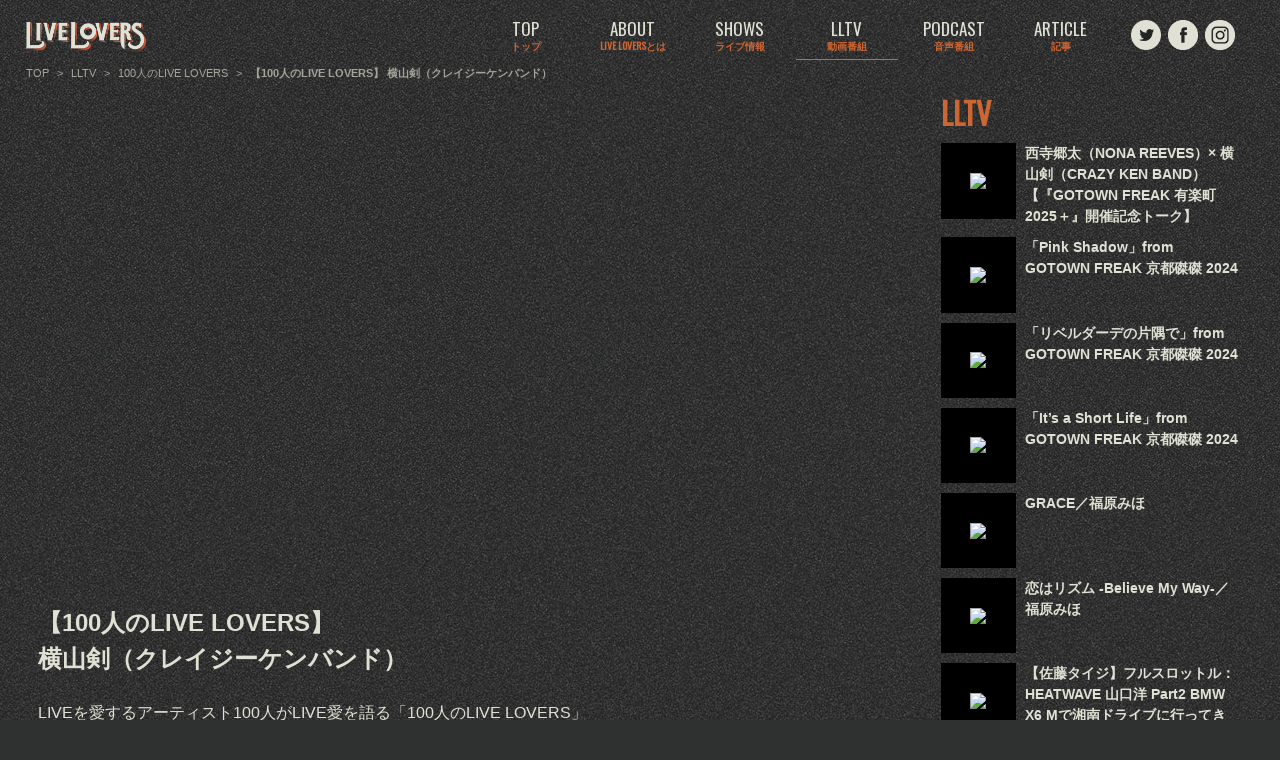

--- FILE ---
content_type: text/html; charset=UTF-8
request_url: https://livelovers.jp/list/lltv/47/
body_size: 6047
content:
<!DOCTYPE html>
<html lang="ja" >

<head>
<!-- Global site tag (gtag.js) - Google Analytics -->
<script async src="https://www.googletagmanager.com/gtag/js?id=UA-79850638-18"></script>
<script>
  window.dataLayer = window.dataLayer || [];
  function gtag(){dataLayer.push(arguments);}
  gtag('js', new Date());

  gtag('config', 'UA-79850638-18');
</script>



<meta charset="utf-8">

<link rel="canonical" href="https://livelovers.jp/list/lltv/47/">

<meta name="viewport" content="width=device-width,initial-scale=1.0">
<meta http-equiv="X-UA-Compatible" content="IE=edge">

<meta name="description" content="LIVEを愛するアーティスト100人がLIVE愛を語る「100人のLIVE LOVERS」 横山剣（クレイジーケンバンド）が私のベストライブ、ライブ愛を語る">

<title>【100人のLIVE LOVERS】 横山剣（クレイジーケンバンド） | LIVE LOVERS &#8211; 音楽を愛する人々を繋ぐライブ・ラバーズ</title>

<!-- Facebook OGP -->
<meta property="og:url" content="https://livelovers.jp/list/lltv/47/">
<meta property="og:title" content="【100人のLIVE LOVERS】 横山剣（クレイジーケンバンド）｜LIVE LOVERS &#8211; 音楽を愛する人々を繋ぐライブ・ラバーズ">

<meta property="og:image" content="https://livelovers.jp/wp/wp-content/themes/livelovers/images/ogp.jpg">

<meta property="og:description" content="LIVEを愛するアーティスト100人がLIVE愛を語る「100人のLIVE LOVERS」 横山剣（クレイジーケンバンド）が私のベストライブ、ライブ愛を語る">

<meta property="og:type" content="website">
<meta property="og:locale" content="ja_JP">
<!-- Facebook OGP -->
<!-- Twitter OGP -->
<meta name="twitter:card" content="summary_large_image">
<meta name="twitter:image" content="https://livelovers.jp/wp/wp-content/themes/livelovers/images/ogp.jpg">



<!-- Twitter OGP -->

<link rel="shortcut icon" href="https://livelovers.jp/wp/wp-content/themes/livelovers/images/favicon.ico"/>

<link href="https://livelovers.jp/wp/wp-content/themes/livelovers/css/reset.css?06122" rel="stylesheet" type="text/css" media="all" />
<link href="https://livelovers.jp/wp/wp-content/themes/livelovers/css/common.css?06122" rel="stylesheet" type="text/css" media="all" />
<link href="https://livelovers.jp/wp/wp-content/themes/livelovers/css/swiper.css" rel="stylesheet" type="text/css" media="all" />
<link href="https://livelovers.jp/wp/wp-content/themes/livelovers/css/pages.css?062201" rel="stylesheet" type="text/css" media="all" />

<link href="https://fonts.googleapis.com/css?family=Oswald" rel="stylesheet">
<script src="https://kit.fontawesome.com/7badb4be8f.js" crossorigin="anonymous"></script>

<link rel='dns-prefetch' href='//www.google.com' />
<link rel='dns-prefetch' href='//s.w.org' />
		<script type="text/javascript">
			window._wpemojiSettings = {"baseUrl":"https:\/\/s.w.org\/images\/core\/emoji\/12.0.0-1\/72x72\/","ext":".png","svgUrl":"https:\/\/s.w.org\/images\/core\/emoji\/12.0.0-1\/svg\/","svgExt":".svg","source":{"concatemoji":"https:\/\/livelovers.jp\/wp\/wp-includes\/js\/wp-emoji-release.min.js?ver=5.4.18"}};
			/*! This file is auto-generated */
			!function(e,a,t){var n,r,o,i=a.createElement("canvas"),p=i.getContext&&i.getContext("2d");function s(e,t){var a=String.fromCharCode;p.clearRect(0,0,i.width,i.height),p.fillText(a.apply(this,e),0,0);e=i.toDataURL();return p.clearRect(0,0,i.width,i.height),p.fillText(a.apply(this,t),0,0),e===i.toDataURL()}function c(e){var t=a.createElement("script");t.src=e,t.defer=t.type="text/javascript",a.getElementsByTagName("head")[0].appendChild(t)}for(o=Array("flag","emoji"),t.supports={everything:!0,everythingExceptFlag:!0},r=0;r<o.length;r++)t.supports[o[r]]=function(e){if(!p||!p.fillText)return!1;switch(p.textBaseline="top",p.font="600 32px Arial",e){case"flag":return s([127987,65039,8205,9895,65039],[127987,65039,8203,9895,65039])?!1:!s([55356,56826,55356,56819],[55356,56826,8203,55356,56819])&&!s([55356,57332,56128,56423,56128,56418,56128,56421,56128,56430,56128,56423,56128,56447],[55356,57332,8203,56128,56423,8203,56128,56418,8203,56128,56421,8203,56128,56430,8203,56128,56423,8203,56128,56447]);case"emoji":return!s([55357,56424,55356,57342,8205,55358,56605,8205,55357,56424,55356,57340],[55357,56424,55356,57342,8203,55358,56605,8203,55357,56424,55356,57340])}return!1}(o[r]),t.supports.everything=t.supports.everything&&t.supports[o[r]],"flag"!==o[r]&&(t.supports.everythingExceptFlag=t.supports.everythingExceptFlag&&t.supports[o[r]]);t.supports.everythingExceptFlag=t.supports.everythingExceptFlag&&!t.supports.flag,t.DOMReady=!1,t.readyCallback=function(){t.DOMReady=!0},t.supports.everything||(n=function(){t.readyCallback()},a.addEventListener?(a.addEventListener("DOMContentLoaded",n,!1),e.addEventListener("load",n,!1)):(e.attachEvent("onload",n),a.attachEvent("onreadystatechange",function(){"complete"===a.readyState&&t.readyCallback()})),(n=t.source||{}).concatemoji?c(n.concatemoji):n.wpemoji&&n.twemoji&&(c(n.twemoji),c(n.wpemoji)))}(window,document,window._wpemojiSettings);
		</script>
		<style type="text/css">
img.wp-smiley,
img.emoji {
	display: inline !important;
	border: none !important;
	box-shadow: none !important;
	height: 1em !important;
	width: 1em !important;
	margin: 0 .07em !important;
	vertical-align: -0.1em !important;
	background: none !important;
	padding: 0 !important;
}
</style>
	<link rel='stylesheet' id='wp-block-library-css'  href='https://livelovers.jp/wp/wp-includes/css/dist/block-library/style.min.css?ver=5.4.18' type='text/css' media='all' />
<link rel='stylesheet' id='contact-form-7-css'  href='https://livelovers.jp/wp/wp-content/plugins/contact-form-7/includes/css/styles.css?ver=5.1.9' type='text/css' media='all' />
<script type='text/javascript' src='https://livelovers.jp/wp/wp-includes/js/jquery/jquery.js?ver=1.12.4-wp'></script>
<script type='text/javascript' src='https://livelovers.jp/wp/wp-includes/js/jquery/jquery-migrate.min.js?ver=1.4.1'></script>
<link rel='https://api.w.org/' href='https://livelovers.jp/wp-json/' />
<link rel="EditURI" type="application/rsd+xml" title="RSD" href="https://livelovers.jp/wp/xmlrpc.php?rsd" />
<link rel="wlwmanifest" type="application/wlwmanifest+xml" href="https://livelovers.jp/wp/wp-includes/wlwmanifest.xml" /> 
<link rel='prev' title='【LIVE】 怒髪天' href='https://livelovers.jp/list/lltv/48/' />
<link rel='next' title='【100人のLIVE LOVERS】はっとり（マカロニえんぴつ）' href='https://livelovers.jp/list/lltv/238/' />
<meta name="generator" content="WordPress 5.4.18" />
<link rel="canonical" href="https://livelovers.jp/list/lltv/47/" />
<link rel='shortlink' href='https://livelovers.jp/?p=47' />
<link rel="alternate" type="application/json+oembed" href="https://livelovers.jp/wp-json/oembed/1.0/embed?url=https%3A%2F%2Flivelovers.jp%2Flist%2Flltv%2F47%2F" />
<link rel="alternate" type="text/xml+oembed" href="https://livelovers.jp/wp-json/oembed/1.0/embed?url=https%3A%2F%2Flivelovers.jp%2Flist%2Flltv%2F47%2F&#038;format=xml" />
</head>
  
  
<body>


<!--**************** HEADER ****************-->
<header >
<h1 class="head_tit"><a href="https://livelovers.jp"><img src="https://livelovers.jp/wp/wp-content/themes/livelovers/images/head_logo.png" alt="LIVE LOVERS"></a></h1>

<div class="toggle_nav">
  <div class="nav_trigger"><span class="nav_icon"></span></div>

<div class="nav">
<div class="global">

    <nav>
      <ul>
        <li><a href="https://livelovers.jp" >TOP<span class="jp">トップ</span><span class="btm"></span></a></li>
        <li><a href="https://livelovers.jp/about" >ABOUT<span class="jp">LIVE LOVERSとは</span><span class="btm"></span></a></li>
		<li><a href="https://livelovers.jp/shows" >SHOWS<span class="jp">ライブ情報</span><span class="btm"></span></a></li>
        <li><a href="https://livelovers.jp/lltv"  class="active">LLTV<span class="jp">動画番組</span><span class="btm"></span></a></li>
        <li><a href="https://livelovers.jp/podcast" >PODCAST<span class="jp">音声番組</span><span class="btm"></span></a></li>
        <li><a href="https://livelovers.jp/article" >ARTICLE<span class="jp">記事</span><span class="btm"></span></a></li>
      </ul>
    </nav>
  <aside class="sns-wrap">
    <ul>
      <li><a href="https://mobile.twitter.com/LIVELOVERS_JP" target="_blank"><img src="https://livelovers.jp/wp/wp-content/themes/livelovers/images/sns_twt.png" alt="Twitter"></a></li>
      <li><a href="https://www.facebook.com/LIVELOVERSJP/" target="_blank"><img src="https://livelovers.jp/wp/wp-content/themes/livelovers/images/sns_fb.png" alt="Facebook"></a></li>
      <li><a href="https://www.instagram.com/livelovers_official/" target="_blank"><img src="https://livelovers.jp/wp/wp-content/themes/livelovers/images/sns_insta.png" alt="Instagram"></a></li>
    </ul>
  </aside>    
    
</div>
</div>

  </div>
</header>
<!--**************** HEADER ****************-->


<!--　breadcrumb -->
<div class="breadcrumb-area">
<div class="breadcrumb">

<!-- Breadcrumb NavXT 6.4.0 -->
<span property="itemListElement" typeof="ListItem"><a property="item" typeof="WebPage" title="Go to LIVE LOVERS - 音楽を愛する人々を繋ぐライブ・ラバーズ." href="https://livelovers.jp" class="home" ><span property="name">TOP</span></a><meta property="position" content="1"></span><span class="and">&gt;</span><span property="itemListElement" typeof="ListItem"><a property="item" typeof="WebPage" title="Go to LLTV." href="https://livelovers.jp/lltv/" class="lltv-root post post-lltv" ><span property="name">LLTV</span></a><meta property="position" content="2"></span><span class="and">&gt;</span><span property="itemListElement" typeof="ListItem"><a property="item" typeof="WebPage" title="Go to the 100人のLIVE LOVERS カテゴリ archives." href="https://livelovers.jp/list/lltv_taxonomy/hundred/" class="taxonomy lltv_taxonomy" ><span property="name">100人のLIVE LOVERS</span></a><meta property="position" content="3"></span><span class="and">&gt;</span><span class="post post-lltv current-item">【100人のLIVE LOVERS】<br> 横山剣（クレイジーケンバンド）</span></div>
</div>
<!--　breadcrumb -->




<!--**************** MAIN ****************-->
<main class="detail ind inload">

<!--******************** 
 content
******************** -->
<div id="lltv_detail" class="container">



<article class="content_area">

<div class="youtube">
<iframe src="https://www.youtube.com/embed/PGTXBXhxE0E" frameborder="0" allow="accelerometer; autoplay; encrypted-media; gyroscope; picture-in-picture" allowfullscreen></iframe>
</div>


<h1>【100人のLIVE LOVERS】<br> 横山剣（クレイジーケンバンド）</h1>

<div class="detailtxt">
<p>LIVEを愛するアーティスト100人がLIVE愛を語る「100人のLIVE LOVERS」<br />
横山剣（クレイジーケンバンド）が私のベストライブ、ライブ愛を語る</p>
</div>


<!--******************** 
 SNS
******************** -->
<div class="sns">
<ul>
<li class="twitter">
<a href="http://twitter.com/share?text=%E3%80%90100%E4%BA%BA%E3%81%AELIVE+LOVERS%E3%80%91+%E6%A8%AA%E5%B1%B1%E5%89%A3%EF%BC%88%E3%82%AF%E3%83%AC%E3%82%A4%E3%82%B8%E3%83%BC%E3%82%B1%E3%83%B3%E3%83%90%E3%83%B3%E3%83%89%EF%BC%89｜LIVE LOVERS - 音楽を愛する人々を繋ぐライブ・ラバーズ&url=https%3A%2F%2Flivelovers.jp%2Flist%2Flltv%2F47%2F" rel="nofollow" data-show-count="false" onclick="javascript:window.open(this.href, '','menubar=no,toolbar=no,resizable=yes,scrollbars=yes,height=300,width=600');return false;"
><i class="fab fa-twitter"></i>ツイート</a>
</li>
<li class="facebook">
<a href="//www.facebook.com/sharer.php?src=bm&u=https%3A%2F%2Flivelovers.jp%2Flist%2Flltv%2F47%2F&t=%E3%80%90100%E4%BA%BA%E3%81%AELIVE+LOVERS%E3%80%91+%E6%A8%AA%E5%B1%B1%E5%89%A3%EF%BC%88%E3%82%AF%E3%83%AC%E3%82%A4%E3%82%B8%E3%83%BC%E3%82%B1%E3%83%B3%E3%83%90%E3%83%B3%E3%83%89%EF%BC%89｜LIVE LOVERS - 音楽を愛する人々を繋ぐライブ・ラバーズ" onclick="javascript:window.open(this.href, '', 'menubar=no,toolbar=no,resizable=yes,scrollbars=yes,height=300,width=600');return false;">
<i class="fab fa-facebook-f"></i>シェア</a>
</li>
</ul>
</div>
<!--******************** 
 SNS
******************** -->


<div class="btn2 big">
<a href="https://livelovers.jp/lltv">LLTV 一覧</a>
</div>

</article>





<aside class="related">
<h2 class="stit">LLTV</h2>
<ul>


    <li>
<a href="https://livelovers.jp/list/lltv/8471/">
<figure><img src="https://img.youtube.com/vi/gFATRKuTTfw/maxresdefault.jpg" /></figure>
<div class="article_txt">
<h3>西寺郷太（NONA REEVES）× 横山剣（CRAZY KEN BAND）【『GOTOWN FREAK 有楽町 2025＋』開催記念トーク】</h3>
</div>
</a>
</li>
<li>
<a href="https://livelovers.jp/list/lltv/7954/">
<figure><img src="https://img.youtube.com/vi/LGWElLkEjF4/maxresdefault.jpg" /></figure>
<div class="article_txt">
<h3>「Pink Shadow」from GOTOWN FREAK 京都磔磔 2024</h3>
</div>
</a>
</li>
<li>
<a href="https://livelovers.jp/list/lltv/7953/">
<figure><img src="https://img.youtube.com/vi/_ppTJBz9b6I/maxresdefault.jpg" /></figure>
<div class="article_txt">
<h3>「リベルダーデの片隅で」from GOTOWN FREAK 京都磔磔 2024</h3>
</div>
</a>
</li>
<li>
<a href="https://livelovers.jp/list/lltv/7660/">
<figure><img src="https://img.youtube.com/vi/8n5bbpkHJBk/maxresdefault.jpg" /></figure>
<div class="article_txt">
<h3>「It’s a Short Life」from GOTOWN FREAK 京都磔磔 2024</h3>
</div>
</a>
</li>
<li>
<a href="https://livelovers.jp/list/lltv/7650/">
<figure><img src="https://img.youtube.com/vi/5zaS2sNjzHo/maxresdefault.jpg" /></figure>
<div class="article_txt">
<h3>GRACE／福原みほ</h3>
</div>
</a>
</li>
<li>
<a href="https://livelovers.jp/list/lltv/7651/">
<figure><img src="https://img.youtube.com/vi/FKhgbmj8UYY/maxresdefault.jpg" /></figure>
<div class="article_txt">
<h3>恋はリズム -Believe My Way-／福原みほ</h3>
</div>
</a>
</li>
<li>
<a href="https://livelovers.jp/list/lltv/7004/">
<figure><img src="https://img.youtube.com/vi/EnISSB7Hzn0/maxresdefault.jpg" /></figure>
<div class="article_txt">
<h3>【佐藤タイジ】フルスロットル：HEATWAVE 山口洋 Part2  BMW X6 Mで湘南ドライブに行ってきた！</h3>
</div>
</a>
</li>
<li>
<a href="https://livelovers.jp/list/lltv/7002/">
<figure><img src="https://img.youtube.com/vi/nVcRJoN5pzg/maxresdefault.jpg" /></figure>
<div class="article_txt">
<h3>【佐藤タイジ】フルスロットル 第一回ゲスト：HEATWAVE 山口洋 Part1【BMW X6 M】</h3>
</div>
</a>
</li>
<li>
<a href="https://livelovers.jp/list/lltv/6998/">
<figure><img src="https://img.youtube.com/vi/Wb0WMi2sM_A/maxresdefault.jpg" /></figure>
<div class="article_txt">
<h3>WILD STOCK #7「ゴールデンボンバー総集編&#038;オフショット」</h3>
</div>
</a>
</li>
<li>
<a href="https://livelovers.jp/list/lltv/6996/">
<figure><img src="https://img.youtube.com/vi/CWsQLN4eJuE/maxresdefault.jpg" /></figure>
<div class="article_txt">
<h3>WILD STOCK #6「阿諏訪 泰義× TOMOMI（SCANDAL）へのゴールデンボンバーのおもてなしの評価は！？」</h3>
</div>
</a>
</li>

</ul>

</aside>

</div>
<!--******************** 
 content
******************** -->




</main>
<!--**************** MAIN ****************-->


<!--**************** FOOTER ****************-->

<footer>


<nav>
<ul>
<li><a href="https://livelovers.jp/contact">お問い合わせ</a></li>
<li><a href="https://livelovers.jp/privacy">プライバシーポリシー</a></li>
</ul>
</nav>



<small>
&copy; LIVE LOVERS
</small>

</footer>

<!--**************** FOOTER ****************-->

<div class="page_top" ><a href="#top">PAGETOP</a></div>

<script src="https://livelovers.jp/wp/wp-content/themes/livelovers/js/jquery.min.js"></script>
<script type="text/javascript" src="https://livelovers.jp/wp/wp-content/themes/livelovers/js/jquery.easing.1.3.js"></script>
<script type="text/javascript" src="https://livelovers.jp/wp/wp-content/themes/livelovers/js/jquery.matchHeight.js"></script>
<script type="text/javascript" src="https://livelovers.jp/wp/wp-content/themes/livelovers/js/slick.min.js"></script>
<script type="text/javascript" src="https://livelovers.jp/wp/wp-content/themes/livelovers/js/swiper.js"></script>
<script type="text/javascript" src="https://livelovers.jp/wp/wp-content/themes/livelovers/js/rellax.min.js"></script>

<script src="https://www.youtube.com/iframe_api"></script>
<script type="text/javascript" src="https://livelovers.jp/wp/wp-content/themes/livelovers/js/script.js"></script>




<script type='text/javascript'>
/* <![CDATA[ */
var wpcf7 = {"apiSettings":{"root":"https:\/\/livelovers.jp\/wp-json\/contact-form-7\/v1","namespace":"contact-form-7\/v1"},"cached":"1"};
/* ]]> */
</script>
<script type='text/javascript' src='https://livelovers.jp/wp/wp-content/plugins/contact-form-7/includes/js/scripts.js?ver=5.1.9'></script>
<script type='text/javascript'>
var renderInvisibleReCaptcha = function() {

    for (var i = 0; i < document.forms.length; ++i) {
        var form = document.forms[i];
        var holder = form.querySelector('.inv-recaptcha-holder');

        if (null === holder) continue;
		holder.innerHTML = '';

         (function(frm){
			var cf7SubmitElm = frm.querySelector('.wpcf7-submit');
            var holderId = grecaptcha.render(holder,{
                'sitekey': '6LdTwP4cAAAAAM9qDH94aFO2BG6breyveXB5RshS', 'size': 'invisible', 'badge' : 'bottomright',
                'callback' : function (recaptchaToken) {
					if((null !== cf7SubmitElm) && (typeof jQuery != 'undefined')){jQuery(frm).submit();grecaptcha.reset(holderId);return;}
					 HTMLFormElement.prototype.submit.call(frm);
                },
                'expired-callback' : function(){grecaptcha.reset(holderId);}
            });

			if(null !== cf7SubmitElm && (typeof jQuery != 'undefined') ){
				jQuery(cf7SubmitElm).off('click').on('click', function(clickEvt){
					clickEvt.preventDefault();
					grecaptcha.execute(holderId);
				});
			}
			else
			{
				frm.onsubmit = function (evt){evt.preventDefault();grecaptcha.execute(holderId);};
			}


        })(form);
    }
};
</script>
<script type='text/javascript' async defer src='https://www.google.com/recaptcha/api.js?onload=renderInvisibleReCaptcha&#038;render=explicit&#038;hl=ja'></script>
<script type='text/javascript' src='https://livelovers.jp/wp/wp-includes/js/wp-embed.min.js?ver=5.4.18'></script>
  </body>
</html>

--- FILE ---
content_type: text/css
request_url: https://livelovers.jp/wp/wp-content/themes/livelovers/css/common.css?06122
body_size: 2801
content:
@charset "utf-8";

*{ box-sizing: border-box; word-wrap : break-word;/*font-feature-settings: "palt";*/}

/* =base
------------------------------------------------------------------------------------------*/
body {
	text-align: center;
	font-family: "游ゴシック", "Yu Gothic", sans-serif;
    font-weight: 500;
	font-size: 16px;
	font-feature-settings: "palt";
	line-height: 1.5em;
	color: #e0e1d4;
	background-image: url("../images/bg.jpg");
	background-repeat: repeat;
	background-color: #2f3030;
	background-attachment: fixed;
	margin: 0;
	min-height:100%;
	overflow-x:hidden;
}

.sp_only{display: none;}
.pc_only{display: initial;}

@media only screen and (max-width: 768px){
/*body{ background-image:none;}
body:after{ display:block; content:""; position:fixed; height:100vh; width:100vw; top:0; left:0;	background-image: url("../images/bg.jpg");background-repeat: repeat;}
*/
.sp_only{display: initial;}
.pc_only{display: none!important;}
}

html {overflow-y:scroll; height:100%;}
a {  text-decoration: none;  cursor: pointer;color:#cc6633; outline:none;transition:0.3s; }
a:link {  text-decoration: none; }
a:hover {  color: #cc6633;  text-decoration: none;}
a:active {  text-decoration: none;}
a img { outline:none;}
a:hover img {  opacity: .8;  -webkit-opacity: .8;  -moz-opacity: .8;  filter: alpha(opacity=80);  -ms-filter: "alpha(opacity=80)";}

.arrow{ position:relative;}
.arrow::after {
    content: "";
    position: absolute;
    top: calc(50% - 3px);
    right: 4%;
    width: 4px;
    height: 4px;
    border: 1px solid;
    border-color: transparent #061f58 #061f58 transparent;
    transform: rotate(-45deg);
}


/* =fade
/********************** fade *******************************/
#js_fade {position : fixed;top : 0;left : 0;width: 100%; height : 100%;
background-image : url( ../images/puff.svg );
background-repeat : no-repeat; 
background-position : 50% 50%; 
background-size: 60px, auto;
z-index:900;}

/********************** header *******************************/
header{  width:100vw;  padding: 20px 2vw 0;  margin:0 auto 0; position:fixed; top:0; left:0; z-index:999;transition:0.5s; }
header .head_tit{ line-height:0; float: left; padding-top: 2px; }
header .head_tit img{ width:120px; transition: 0.3s; }

.toggle_nav{ float:right;}

.nav{ line-height: 0;}
.nav nav{ display:inline-block;}
.nav ul{ width: 100%; }
.nav li {display:inline-block; float: left; margin-right:5px;}
.nav li a{ display:block;  font-family:'Oswald', "游ゴシック", "Yu Gothic"; font-size:17px; color:#e0e1d4; width:6em; height:40px; line-height:1em; padding-top: 0px; position:relative;}
.nav li a span.jp{ display: block; font-size: 10px; line-height: 1em; color: #cc6633; font-weight: 600; position: absolute; top: 21px; width: 100%;}

.nav li a span.btm{ position: absolute; bottom: 0; left:0px; width: 0%; height: 1px; background: #cc6633;transition: all 0.3s ease;}
.nav li a:hover span.btm,
.nav li a.active span.btm{ width: 100%;}

.nav_trigger{display: none;}

aside.sns-wrap{ display: inline-block; padding:0 1vw 0 10px; position: relative;}
aside.sns-wrap li{ display:inline-block; float:left; margin-right:7px;}
aside.sns-wrap a{ width:30px;  padding:0; display:block;height:40px; line-height:0;}
aside.sns-wrap img{ width:100%; vertical-align:middle;}

/*スクロール時*/
header.active{ padding-top:10px; padding-bottom: 0px; /* background: linear-gradient(to bottom, rgba(20,20,20,1) 0%,rgba(0,0,0,0) 100%);*/  background-image: url("../images/foot_bg.jpg")}
header.active .head_tit{ padding-top: 0; margin-top: -1px;}
header.active .head_tit img{ width: 100px;}
header.active .nav li a{ height: 29px;}
header.active .nav li a span.jp{ display: none;}
header.active aside.sns-wrap {top: -3px;}

@media only screen and (max-width: 768px){

header{ padding:0; margin: 0;}
header .head_tit{ padding:0 3.5vw; }
header .head_tit a{ display: block; padding: 13px 0;}
header .head_tit img{ width:75px;}
	
.global{width:100%; position:fixed; z-index:10; top:0; left:0; overflow-y: hidden; padding-top:0; height:0; background-color:rgba(0,0,0,0.85); box-sizing: border-box;
 -webkit-transition: 1s ease;  -moz-transition: 0.5s ease;  -o-transition: 0.5s ease;  -ms-transition: 0.5s ease;  transition:0.5s ease;}
.global li{width: 100%; display:inherit;}
.nav-active .global{ height:100vh;padding-top:50px;}

.toggle_nav{ -webkit-transition: 0.2s ease;  -moz-transition: 0.2s ease;  -o-transition: 0.2s ease;  -ms-transition: 0.2s ease;  transition: 0.2s ease;}
.nav{ margin-bottom:0; width:100%; height:inherit;}
.nav ul{ padding-right:0;}
.nav li{ margin-right: 0; float:none;}
.nav li:first-child{}
.nav li a:hover,nav li a.at{  border-bottom: none;}
.nav li a{ width:100%; max-width:inherit; text-align:center; padding:4vw 0; height:auto; line-height:1em; }
.nav li a span.jp{ position: inherit; top:0; padding-top: 0.5em;}
.nav li a.on{ border-bottom:none;}

.nav nav{ width:100%;}
aside.sns-wrap{ display:block; padding:4vw 0 0;}
aside.sns-wrap li{ width:10%; margin:0 2%; display: inline-block; float: none;}
aside.sns-wrap li a{ padding:0;}
aside.sns-wrap li img{ width:100%;}

/* Default navigation icon */
.nav_trigger { display: block; position: fixed; width: 40px; height: 50px; right:3vw; top: 5px; z-index: 200;}
.nav-active .nav_trigger { opacity: 0.7;}
.nav_icon { display: inline-block; position: relative; width: 30px; height: 2px; background-color: #cc6633; -webkit-transition-property: background-color, -webkit-transform; transition-property: background-color, -webkit-transform; transition-property: background-color, transform; transition-property: background-color, transform, -webkit-transform; -webkit-transition-duration: 300ms; transition-duration: 300ms;}
.nav_icon:before,
.nav_icon:after { content: ''; display: block; width: 30px; height: 2px; position: absolute; background: #cc6633; -webkit-transition-property: margin, -webkit-transform; transition-property: margin, -webkit-transform; transition-property: margin, transform; transition-property: margin, transform, -webkit-transform; -webkit-transition-duration: 300ms; transition-duration: 300ms;}
.nav_icon:before { margin-top: -8px;}
.nav_icon:after { margin-top: 8px;}
.nav-active .nav_icon { background: rgba(0, 0, 0, 0);}
.nav-active .nav_icon:before { margin-top: 0; -webkit-transform: rotate(45deg); transform: rotate(45deg);}
.nav-active .nav_icon:after { margin-top: 0; -webkit-transform: rotate(-45deg); transform: rotate(-45deg);}

.nav li a:hover span.btm,
.nav li a.active span.btm{ display:none;}
.nav li a span.jp{ font-size:3vw;}
.archive .nav li a{ color:#1f3364;}
}

/* =btn
-----------------------------------------------------------------------------------------*/
.breadcrumb{ overflow: hidden; font-size:11px; line-height:1.3em; position: absolute; top: calc( 60px + 0.5vw); left: 2vw; z-index: 10; color: #a3a49a; font-weight: bold;}
.breadcrumb span.and{padding:0 8px; font-weight: normal;}
.breadcrumb a{ color:#a3a49a; font-weight:normal;}
.breadcrumb br{ display: none;}

@media only screen and (max-width: 768px){
.breadcrumb{ padding: 42px 3vw 0; position: relative; top: 0; left: 0; text-align: left;white-space: nowrap; overflow: hidden; text-overflow: ellipsis;
}
.breadcrumb span.and{ padding: 0 5px;}
}

/* =foot
-----------------------------------------------------------------------------------------*/
footer{   padding:3vw 0 5vw; background-image:url(../images/foot_bg.jpg); font-size:14px; line-height:1em; position: relative; }
footer nav { margin-bottom:30px;}
footer nav li{ display:inline-block; padding:0 0.5em; }
footer nav li a{ color:#e0e1d4;}
footer nav li a:hover{ color:#b8baa6; }
footer small{color:#c86433; font-family:'Oswald';}

/********************** share area *******************************/
@media only screen and (max-width: 768px){
footer{ padding:4vw 3% 8vw; font-size:12px; line-height:1.5em;}
}

/* =ページトップ
------------------------------------------------------------------------------------------*/
.page_top{text-align: right;margin: 0;  width:80px;  text-align:center;position:fixed; right:30px; bottom:40px;  z-index:10}
.page_top a{background-color:#cc6633; display:block;border-radius: 50%;height:80px; width:80px; line-height:80px; color:#e0e1d4; font-family: 'Oswald';font-size:12px;}
.page_top a:hover{background-color:#df713b; text-decoration:none;}

@media only screen and (max-width: 768px){
.page_top{ display:none;}
}

/* =clearfix
------------------------------------------------------------------------------------------*/
.clearfix:after{clear:both;display:block;height:0;line-height:0;visibility:hidden;font-size:0.1em;content:".";}

/* = parallax
------------------------------------------------------------------------------------------*/


/* SLIDE BOX ANIMATION */
@keyframes play {
  from {
    transform: translateX(-100%);
  }
  
  to {
    transform: translateX(0);
  }
}

@keyframes maskOut {
  from {
    transform: translateX(0);
  }
  
  to {
    transform: translateX(100%);
  }
}

.fade{ position:relative; overflow:hidden; opacity:0;}
.isPlay {
  animation-name: play;
  animation-duration: .4s;
  animation-fill-mode: forwards;
  animation-timing-function: cubic-bezier(.8,0,.5,1);
  position: relative;
  opacity: 1 !important;
}

.isPlay:before {
  animation-name: maskOut;
  animation-duration: .4s;
  animation-delay: .4s;
  animation-fill-mode: forwards;
  animation-timing-function: cubic-bezier(.8,0,.5,1);
  content: '';
  position: absolute;
  top: 0;
  left: 0;
  z-index: 1000;
  width: 100%;
  height: 100%;
  background-color:#e2c293;
}




--- FILE ---
content_type: text/css
request_url: https://livelovers.jp/wp/wp-content/themes/livelovers/css/pages.css?062201
body_size: 8447
content:
@charset "utf-8";


main{ width:100%; padding-top:calc( 60px + 1.3vw); padding-bottom:4vw; position:relative; z-index:1; }
main#topfade{transition: 1s; opacity: 1;}
main#topfade.start{ opacity: 0;}

main.in{ padding-top:calc( 60px + 4vw);transition: 1s; opacity: 1; margin-top: 0vw;padding-bottom:5vw;}
main.in.inload{opacity: 0; margin-top: 3vw;}
main.ind{transition: 1s; opacity: 1;}
main.ind.inload{opacity: 0; }
main.ind.inload:before{background-image:url( ../images/puff.svg ); display: block; content: "";}

.container{ width: 94%; max-width: 1100px; margin: 0 auto;}

.btn{ width:300px; margin:0 auto; position:relative; text-align:center;}
.btn a{ display:block; background-color:#e0e1d4; font-family:'Oswald', "游ゴシック", "Yu Gothic"; font-weight:bold; padding:1em 0; line-height:1em; position:relative; top:0; left:0; z-index:5; transition:0.2s;}
.btn:after{ display:block; content:""; border:1px solid #996633; position:absolute; top:6px; left:5px; width:100%; height:100%; z-index:4;} 

.btn a:hover{ top:5px; left:4px;}

.btn2{ width:300px; margin:0 auto; text-align:center;}
.btn2 a{ display:block;  font-family:'Oswald', "游ゴシック", "Yu Gothic"; font-weight:bold; border:1px solid #cc6633; padding:0.7em 0; line-height:1em; position:relative;outline:0px solid #cc6633; outline-offset:-1px; transition:0.1s;}
.btn2 a:hover{  outline: 3px solid #cc6633;  outline-offset:-3px;}


.btn2.big{ width: 100%; padding-top: 1.5vw;}
.btn2.big a{ padding: 1.2em 0;}

.stit{ color:#cc6633; font-family:'Oswald', "游ゴシック", "Yu Gothic"; font-weight:bold; font-size:3vw; line-height:1; margin-bottom:1.1vw;}
.stit span{ font-size:0.3em;}
.stit.in { text-align:center; margin-bottom:2vw;}
.stit.in span{ display:block; padding-top:0.5em;}

.youtube{position:relative;width:100%; margin:0 auto;padding-top:56.25%;}
.youtube iframe{position:absolute;top:0;right:0;width:100%;height:100%;}

.sns{ margin-top: 2em; font-size: 14px;}
.sns ul {overflow: hidden;margin: 0;padding: 0;}
.sns li {float: left;width:49.5%; margin-right: 1%;}
.sns li:nth-child(2n){ margin-right: 0;}
.sns li > a {padding: 1vw 0;display: block; text-align: center; color: #fff; border-radius: 5px; text-decoration: none;}
.sns li > a:hover {cursor: pointer;}
.sns li i{ margin-right: 1em; font-size: 1em;}
.sns li.twitter > a {background-color: #1da1f2;}
.sns li.facebook > a {background-color: #3b5998;}

.totop{ display: none;}

@media only screen and (max-width: 768px){
main{  padding-top:45px;}
main.in{ padding-top:calc( 20px); padding-bottom: 35px; }

main#topfade{ padding-top:0;}

.container{ width:94%;}

.btn{ width:90%;}
.btn a{  font-size:14px; padding:1em 0;}

.btn2{ width:100%; }
.btn2 a{ padding:0.7em 0; font-size:16px; border:1px solid #a5532b;}

.btn2.big{padding-top: 0; margin-top: 1em;}

.stit{ font-size:8vw; margin-bottom:15px;font-feature-settings: "palt";}
.stit.in{ margin-bottom:20px;}
.stit.in span{ font-size: 0.4em;}

.sns li > a {padding: 0.5em 0;}

.totop{ display: block;}
.totop .btn2.big{ margin-top: 25px;}
}

/********************** top *******************************/

/************
 mai img
************/
#mainimg{ width: 94%; margin: 0 2vw 0 auto; line-height: 0; position: relative; z-index: 10; border: 1px solid #996633; padding: 0.6vw;}
#mainimg img{ width: 100%;}

#mainimg .txt{ position: absolute; background-color: #996633; line-height: 1.5em; bottom: -2.4vw; right: -2.6vw; padding: 2vw 4vw 1.8vw 3vw; width: 55vw; text-align: left; font-weight: bold;}
#mainimg .txt:after{ display:block; content:""; border:1px solid #996633; position:absolute; top:0.6vw; left:1vw; width:100%; height:100%; z-index:4;} 

#mainimg a{ color: #e0e1d4;}
#mainimg a:hover img{ opacity: 1;}
#mainimg h2{ font-weight: bold; font-size: 1.7vw; line-height: 1.4em; margin-bottom: 0.3em; }
#mainimg p{ margin: 0; font-size: 1vw; margin-bottom: 1vw; line-height: 1.6em;}

#mainimg .view{ text-align: right;font-size: 0.9vw; font-family: 'Oswald'; font-weight:500; line-height: 1em; color: #e2c293;}
#mainimg .view:before{ display:inline-block; content: ""; width: 4%; border-top: 1px solid #e2c293; padding-bottom: 0.4em; margin-right: 1em;}


@media only screen and (max-width: 768px){
#mainimg{ width: 94%; padding: 2vw;  margin: 0 auto;}
#mainimg .txt{ width: 95%; right: -3vw; padding: 10px 5%; bottom: -20vw;}
#mainimg .txt:after{ top: 5px; left: 10px;}
#mainimg h2{ font-size: 4.5vw; line-height: 1.5em; margin-bottom: 0.1em;}
#mainimg p{ font-size: 3vw; line-height: 1.5em; margin-bottom: 0.5em;}
#mainimg .view{ font-size: 3vw;}
}

/************
 top about 
************/
#top_about{  margin-top:calc( -60px - 1.3vw); position: relative; z-index: 1; padding: 8vw 0 8vw;letter-spacing: 0.03em; padding-top: calc(60px + 4vw);}
#top_about .bg{ display:block; content:""; position:absolute; z-index:-1; top:0; left:0;/* background-image: url("../images/about_bg.jpg");*/ background-color:#000;background-size: cover; background-position:top; width:100%; height:100%; overflow:hidden;}
#top_about video{ opacity:0.4;}
#top_about .bg:after{ display:block; content:""; position:absolute; z-index:0; top:0; left:0; background-image:url(../images/bg_layer.png); width:100%; height:100%; opacity:0.5;}

#top_about figure{ width:35vw; margin: 0 auto 2vw;}
#top_about figure img{ width: 100%;}
#top_about h2{ font-weight: bold; font-size: 2vw; letter-spacing: 0.4em; margin-bottom: 2vw;}
#top_about .lead{ font-weight:600; font-size:15px; line-height:1.8em; margin-bottom:2vw;}

@media only screen and (max-width: 768px){
#top_about{ padding: 10vw 0; padding-top:calc(4.8vw + 45px); margin-top:0; }
#top_about .lead{ font-size:14px; line-height:1.5em; margin-bottom:20px; text-align:left;}

#top_about .bg{background-image: url("../images/about_bg.jpg");}
#top_about .bg:after{ display: none;}

#top_about h2{ font-size: 4vw;line-height: 1.5em;letter-spacing: 0.1em;margin-bottom: 2vw;}
#top_about figure{ width: 50vw;}
}

/************
 top common
************/
.top_content{ text-align:left; padding:3vw 4vw;    margin-top: -10vw}
.top_content .btn2{ margin:0 0 0 auto;}

.top_rotation{ position: relative;}
.top_rotation .swiper-container{ overflow:visible; width:100%; margin-bottom:1.8vw; padding-right:12vw;}
.top_rotation figure{ line-height:0; margin-bottom:0.5vw; overflow: hidden; height: 0; position: relative;padding-top:56.25%;background-color: #000;}
.top_rotation figure img{ max-height: 100%; max-width:100%; position: absolute; top: 50%; left: 50%; transform: translate(-50%,-50%); } 
.top_rotation .swiper-slide{ padding-right:1vw; transition:0.3s; position: relative;}

.top_rotation .swiper-container .swiper-slide iframe{ opacity:0; z-index: 5; transition:0.5s;}

.top_rotation .yt_cover{ display:block; position:absolute; top:0; left:0; width:100%; height:100%; content:""; z-index:20;}

.top_rotation .swiper-slide a{ color:#e0e1d4; display:block;}
.top_rotation .tit{font-weight:bold; line-height:1.4em; overflow: hidden;display: -webkit-box;
    -webkit-box-orient: vertical;
    -webkit-line-clamp: 3;}

.top_rotation figure .youtube { position:absolute; left:0; top:0;}

.top_rotation .swiper-container .swiper-wrapper:hover .swiper-slide{ opacity:1;}

.top_rotation .stit{ margin-bottom:12px;}

.top_rotation .txt,
.top_rotation img{ transition:0.3s;}
.top_rotation .swiper-container .swiper-wrapper:hover .swiper-slide .txt,
.top_rotation .swiper-container .swiper-wrapper:hover .swiper-slide img{ opacity:0.5;}
.top_rotation .swiper-container .swiper-wrapper:hover .swiper-slide figure{ background-color:#2f3030;}

.top_rotation .swiper-container .swiper-wrapper .swiper-slide:hover{ transform:scale(1.1); position:relative; z-index:20; opacity:1;}
.top_rotation .swiper-container .swiper-wrapper .swiper-slide:hover iframe.active{ opacity:1;}
.top_rotation .swiper-container .swiper-wrapper .swiper-slide:hover .txt,
.top_rotation .swiper-container .swiper-wrapper .swiper-slide:hover img{ opacity:1; }

.top_rotation .btn2{ position: absolute; top:0; right:-2.5vw; z-index: 10; width:8.4vw;}
.top_rotation .btn2 a{border: none; text-align: right; padding: 2vw 1vw ; font-size: 1vw; line-height: 1em;}
.top_rotation .btn2 a:before{ display: block; content: ""; border-top: 1px solid #cc6633; width: 2.5vw; position: absolute; bottom: 2.1vw;  transition: 0.3s;}
.top_rotation .btn2 a:hover{ outline: none;}
.top_rotation .btn2 a:hover:before{animation: scrollarrow 1s infinite;}

@keyframes scrollarrow {
	0% { width: 0;}
	100% { width: 2.5vw;}	
}

.top_rotation .nowonair{ position:absolute;z-index: 10; background-color: #cc6633; padding: 0.6em 1em 0.5em; font-weight: bold; line-height:1em; font-size:1.2vw;}
.top_rotation.lltv .nowonair{ font-size:0.9vw;}
.top_rotation.lltv.imgw img{max-height: auto; max-width: auto; width:100%;}

@media only screen and (max-width: 768px){
.top_content{ padding:6vw 4vw 2vw;}
.top_rotation{  font-size:14px; line-height:1.4em;}
.top_rotation .swiper-container{ padding-right:0; margin-bottom:15px;}
.top_rotation.onlinelive .swiper-container{ padding-right:0; margin-bottom:12px;}
.top_rotation .swiper-slide{ padding-right:5px;}
.top_rotation figure{ margin-bottom: 6px;}
.top_rotation .yt_cover{ display: none;}

.top_rotation .swiper-container .swiper-wrapper:hover .swiper-slide .txt,
.top_rotation .swiper-container .swiper-wrapper:hover .swiper-slide img{ opacity:1;}

.top_rotation .swiper-container .swiper-wrapper .swiper-slide:hover{ transform:none; }

.top_rotation .stit{ font-size:7vw;}

.top_rotation .btn2{ width:17vw;}
.top_rotation .btn2 a{ font-size:3vw;padding: 5vw 1vw 1vw;}

.top_rotation .nowonair{ font-size:3vw;}
	.top_rotation.lltv .nowonair{ font-size:2vw;}
}

/************
 top onlineshow
************/
.onlinelive{}
.onlinelive figure{ margin-bottom: 0.8vw;}

.onlinelive .stit{ margin-bottom:1.8vw; z-index:10; position:relative; }
.onlinelive .date{ display:block; position:absolute; left:-0.2vw; top:-0.3vw; background-color:#cc6633; text-align:center; font-family:'Oswald'; width:6vw; height:6vw; line-height:1em; font-size:1vw; z-index: 10;}
.onlinelive .date.arc{ background-color:#993333;}
.onlinelive .date .pos{ position:absolute; transform:translate(0,-50%); top:50%; width:100%;}
.onlinelive .date span{ display:block; font-size:1.8em; line-height:1em; padding:0.15em 0;}
.onlinelive .tit{ font-size: 18px;}

@media only screen and (max-width: 768px){
.onlinelive figure{ margin-bottom: 6px;}

.onlinelive .tit{ font-size: 16px;    overflow: hidden;
    display: -webkit-box;
    -webkit-box-orient: vertical;
    -webkit-line-clamp: 2;}

.onlinelive .stit{ margin-bottom:12px;  }
.onlinelive .date{ left:0vw; top:-1vw;  width:14vw; height:14vw; line-height:1em; font-size:2.5vw;}
.onlinelive .date span{  font-size:1.8em; line-height:1em; padding:0.15em 0;}
}

/************
 top_news
************/
.top_news{ text-align:left; border:1px solid #e0e1d4; padding:25px 35px; margin-bottom:3vw;}
.top_news h2{ font-size:26px;}
.top_news dt{ float: left; width:7em;}
.top_news dd{ padding-left:7em; margin-bottom:1em;}
.top_news .btn2{ margin:0 0 0 auto; width:25%;}
.top_news dd a{color:#e0e1d4;}

@media only screen and (max-width: 768px){
.top_news{ padding:0; font-size:14px; line-height:1.4em; border:none; margin-bottom: 20px;}
.top_news h2{ font-size:18px;}
.top_news dt{ float: none; width:100%;}
.top_news dd{ padding-left:0; margin-bottom:1em;}
.top_news .btn2{ width:100%;}
}

/************
 foot_bnr
************/
.foot_bnr{ }
.foot_bnr ul{  margin: 0 auto; width: 100%; text-align:center; line-height:0; margin-bottom:1%;}
.foot_bnr .line1 li{ width:22%;}
.foot_bnr li{ display:inline-block; width:19%; margin-right:5px; line-height:0;padding: 0 1%;background-color: #222; }
.foot_bnr li:nth-child(5n){ margin-right:0;}
.foot_bnr li img{ width:100%;}

@media only screen and (max-width: 768px){
.foot_bnr li{ width:30%; padding: 0;  margin-bottom: 1%; margin-right:0;}
.foot_bnr .line1 li{ width:35%;}
.foot_bnr li:nth-child(3n){ margin-right:0;}
}

/********************** ABOUT *******************************/
main.about_main{ padding-top:0;}

#about{ background-image: url("../images/about_bg.jpg"); background-size: cover; background-position:top;  position: relative; z-index: 1; padding: 10vw 0 5vw;letter-spacing: 0.03em; transition: 1.5s; opacity: 1;}
#about.inload{opacity: 0; }

#about figure{ width:35vw; margin: 0 auto 4vw;}
#about figure img{ width: 100%;}
#about h1{ font-weight: bold; font-size: 2vw; letter-spacing: 0.4em; margin-bottom: 4vw;}
#about .lead{ font-weight:600; font-size:18px; line-height:2em; margin-bottom:2vw;}

#company{ padding:5vw 0 2vw;}
#company .container{ }
#company .stit{ font-size:2.5vw; margin-bottom: 3vw;}
#company dl{width:100%; text-align:left;}
#company dt{ float:left; width:25%; clear:both; padding:1em 0; }
#company dd{ padding-left:25%; border-bottom:1px solid #a5532b; padding:1em 0;}

#company .coname{ margin-bottom: 3.5vw;}
#company .coname li{ font-size: 20px; line-height: 2em;}

#company .foot_bnr li{ padding: 0;}

@media only screen and (max-width: 768px){
main.about_main{ margin-top:-60px;}
#about{ padding: 0 4vw 8vw; padding-top:calc(45px + 10vw); background-position:bottom center; }

#about figure{ width:55vw; margin-bottom:7vw;}

#about h1{ font-size:5.5vw; line-height:1.5em; letter-spacing:0.1em; margin-bottom:7vw;}
#about .lead{text-align:left; font-size:14px; line-height:1.7em;}

#company .stit{ font-size:20px; font-weight:bold; margin-bottom:20px;}

#company .coname{ margin-bottom: 15px; border-top: 1px dotted #666;}
#company .coname li{ font-size: 15px; line-height: 1.4em; border-bottom: 1px dotted #666; padding: 0.5em 0;}


#company dl{ font-size:14px; line-height:1.5em;}
#company dt{ float:left; width:25%; clear:both; padding:0.7em 0; }
#company dd{ padding-left:25%;  padding:0.7em 0;}
}

/********************** LIST common *******************************/

.list .tab{ position:relative; margin-bottom: 2vw;}
.lltv_tax_tab{margin-bottom: 2vw;}
.list .tab ul{ display:flex; ;flex-wrap:wrap; border-left:1px solid #cc6633; position:absolute; width:100%; left:0; transition:0.3s;}
.list .tab.on ul{ position:fixed; z-index:20;  top:39px;}
.list .tab.on li{background-image: url(../images/foot_bg.jpg);}
/*
.list .tab{ margin-bottom:2vw}
.list .tab ul{ display:flex; ;flex-wrap:wrap; border-left:1px solid #cc6633; width:100%;}
*/

.list .tab li{ /*border-top:1px solid #cc6633;*/border-right:1px solid #cc6633;border-bottom:1px solid #cc6633; width:25%;transition:0.3s;}
.list .tab li:nth-child(-n+4){border-top: 1px solid #CC6633;}
.list .tab li a{color:#cc6633; display:block; padding: 0.7em 0; font-family:'Oswald'; font-size:16px; line-height:1em; }
.list .tab li.current-cat a,
.list .tab li:hover a{color:#e0e1d4;background-color:#cc6633;}

.list.container{ max-width:inherit; margin-bottom: 10px;}
.list ul.cont{ text-align:left;}
.list ul.cont:after{clear:both;display:block;height:0;line-height:0;visibility:hidden;font-size:0.1em;content:".";}
.list .cont li{ float:left; width:32.66%; margin-right:1%; margin-bottom:2%; }
.list .cont li:nth-child(3n){ margin-right:0;}
.list .cont li figure{ line-height:0; margin-bottom:5px; position:relative; height:0; padding-bottom:56.25%; background-color:#000;}
.list .cont li img{ position:absolute; transform:translate(-50%,-50%); top:50%; left:50%; max-width:100%; max-height:100%;}
.list .cont li a{ color:#e0e1d4; display:block; position:relative;}
.list .cont li a:hover{ transform:scale(1.1); z-index:10;}
.list .cont li a:hover img{ opacity:1;}
.list .cont li h2{ font-weight:bold; margin-bottom: 0;}

#lltv.list .cont li{ width:24.25%; }
#lltv.list .cont li:nth-child(3n){ margin-right:1%;}
#lltv.list .cont li:nth-child(4n){ margin-right:0;}
#lltv.list .cont li img{ max-width:auto; max-height:auto; width:100%;}

.cat_description p{margin-bottom: 0;}
.cat_description {margin-bottom: 2vw;margin-top: -1vw;padding: 2vw 4vw; background-color: #222;text-align: left;}

@media only screen and (max-width: 768px){

.list .cont li{ float:left; width:49%; margin-right:2%; margin-bottom:15px; }
.list .cont li:nth-child(3n){ margin-right:2%;}
.list .cont li:nth-child(2n){ margin-right:0;}
.list .cont li h2{ font-size:14px; line-height:1.5em;}

.list .tab { margin-bottom:0px; height:inherit;overflow-y:hidden;padding: 4px 0px 14px 0px; }
.list .tab ul{ border-left:1px solid #cc6633;  position:inherit; flex-wrap: nowrap;}
.list .tab li{ width:inherit; margin-right:0; border:none; border-right:1px solid #cc6633; border-bottom:1px solid #cc6633;}
.list .tab li:nth-child(-n+4){border-top: 0;}
.list .tab li{border-top:1px solid #cc6633!important;}
.list .tab li a{ font-size:14px;   white-space: nowrap;padding: 10px 20px;min-width: 90px;}

#lltv.list .cont li{ width:49%;}
#lltv.list .cont li:nth-child(3n){ margin-right:2%;}
#lltv.list .cont li:nth-child(2n){ margin-right:0;}

.cat_description p{font-size: 14px;}
.cat_description {padding: 4vw 6vw;}
}

/********************** ONLINE SHOW *******************************/


#online_list2 h1{ margin-bottom:2.5vw;}
#online_list2.list .cont li{ width:49%;margin-right:2%; position:relative; margin-bottom:3%;}
#online_list2.list .cont li figure{ line-height:0; margin-bottom:10px; width:100%;}
#online_list2.list .cont li figure img{ width:98%; margin:0 0 0 auto; display:block;}
#online_list2.list .cont li:nth-child(2n){ margin-right:0;}

#online_list2.list .cont li .date{ display:block; position:absolute; left:0; top:-10px; background-color:#cc6633; text-align:center; font-family:'Oswald'; width:100px; height:100px; line-height:1em;}
#online_list2.list .cont li .date.arc{ background-color:#993333;}
#online_list2.list .cont li .date .pos{ position:absolute; transform:translate(0,-50%); top:50%; width:100%;}
#online_list2.list .cont li .date span{ display:block; font-size:30px; line-height:1em; padding:0.1em 0;}

#online_list2.list .cont li .txt{  width:98%; margin-left:auto; font-size:1.2em; line-height: 1.5em;}

@media only screen and (max-width: 768px){
#online_list2 h1{ margin-bottom:20px;}

#online_list2.list .cont li{ width:100%;margin-right:0%; position:relative; margin-bottom:calc(2vw + 20px);}
#online_list2.list .cont li figure{ margin-bottom:5px;}
#online_list2.list .cont li figure img{ width:100%;}
#online_list2.list .cont li .txt{  width:100%;}

#online_list2.list .cont li .date{ left:0; top:-2vw; width:18vw; height:18vw; line-height:1em; font-size:3.1vw;}
#online_list2.list .cont li .date span{  font-size:5vw; line-height:1em; padding:0.2em 0;}
}



/********************** online detail *******************************/
#online_detail{ padding-top: 0; padding-bottom: 0;}

#online_detail .mainimg{position: relative; display: table; top: 0; left: 0; width: 100%;}

#online_detail .mainimg .lead{ display: table-cell; background-color:rgba(0,0,0,0.5); width: 40%; vertical-align: middle; padding:0 4vw 0 3.5vw; text-align: left;}
#online_detail .mainimg h1{ font-weight: bold; margin-bottom: 2vw;}
#online_detail .mainimg .img_block{ display: table-cell; width: 60%; vertical-align: middle; line-height: 0;position: relative; padding-bottom: 36.5%;}
#online_detail .mainimg .img_inner{width:100%;position:absolute; left: -2vw; top:calc(72px + 1.2vw) ; z-index: 12; height:0; padding-bottom:56.25%; background-color:#333;}
#online_detail .mainimg .img_inner img{ position:absolute; transform:translate(-50%,-50%); top:50%; left:50%; max-width: 100%; max-height: 100%;}

#online_detail .mainimg .btn2{ width: 100%; margin-bottom: 0.5vw;}
#online_detail .mainimg .btn2 a{ font-size: 1vw; padding: 1em 0;}

#online_detail .mainimg .date{ display:block; position: relative;background-color:#cc6633; text-align:center; font-family:'Oswald'; width:7vw; height:7vw; font-size: 1.2vw; line-height:1em; margin-bottom: 1.5vw;}
#online_detail .mainimg .date.arc{ background-color:#993333;}
#online_detail .mainimg .date .pos{ position:absolute; transform:translate(0,-50%); top:50%; width:100%;}
#online_detail .mainimg .date span{ display:block; font-size:1.8em; line-height:1em; padding:0.15em 0;}

#online_detail .mainimg .txt{ font-size: 1.8vw; font-weight: bold; line-height: 1.4em;}

#online_detail .detailtxt{ text-align: left; position: relative; z-index: 10; line-height: 1.7em;   }
#online_detail .detail_bg{background-color: rgba(0,0,0,0.8); padding: 5vw 0; padding-top: calc(60px + 1vw);}

#online_detail .detailtxt img{ max-width:100%;}

#online_detail .detailtxt h2{ font-size: 1.5em; font-weight: bold; margin:0 0 1em 0; line-height:1.5em;}
#online_detail .detailtxt h3{ font-size: 1em; font-weight: bold; line-height: 1.5em; margin: 0.5em 0;}
#online_detail .detailtxt blockquote{ background-color: #222; padding: 1.5em; margin-bottom: 1em;}
#online_detail .detailtxt .message{ border: 1px solid #333; padding: 1em 1.5em; margin-bottom: 1em;}
#online_detail .detailtxt iframe{ max-width:100%;}

@media only screen and (max-width: 768px){

#online_detail{ padding-top: 10px;}
#online_detail .mainimg{ display: inherit; }

#online_detail .mainimg .lead{ display: inherit; background:none; width: 100%;padding:0 3vw 5px 3vw;}
#online_detail .mainimg .lead:after{clear:both;display:block;height:0;line-height:0;visibility:hidden;font-size:0.1em;content:".";}

#online_detail .mainimg .txt{ font-size: 18px;  line-height: 1.4em; margin-left:22vw; display: table; min-height: 18vw; }
#online_detail .mainimg h1{  margin-bottom: 0;display: table-cell; vertical-align: middle;}
#online_detail .mainimg .date{ width:18vw; height:18vw; font-size: 3.1vw; line-height:1em; margin-bottom: 1.5vw; float: left;}
#online_detail .mainimg .date span{ font-size:5vw; line-height:1em; padding:0.2em 0;}

#online_detail .mainimg .img_block{ display: inherit; width: 100%; padding-bottom: 0;}
#online_detail .mainimg .img_inner{width: 100%;  position: inherit; left: 0; top:0 ; }

#online_detail .detail_bg{padding: 5vw 0 30px; }
#online_detail .detailtxt{font-size: 14px; line-height: 1.5em;}
#online_detail .detailtxt h2{ font-size: 16px; line-height: 1.5em;  margin-bottom: 1em;}
}

/********************** detail *******************************/
.detail{ text-align: left;   padding-top: calc( 60px + 3vw);}
.detail .container{ max-width: 1400px;}
.detail:after{clear:both;display:block;height:0;line-height:0;visibility:hidden;font-size:0.1em;content:".";}
.detail img{ width: auto; max-width: 100%;}

.detail .content_area{ width: 73%; float: left;}
.detail .content_area .youtube{ margin-bottom: 1vw;}
.detail .content_area h1{ font-weight: bold; font-size: 24px; line-height: 1.5em; margin-bottom: 1em;}
.detail .content_area .detailtxt{ font-feature-settings: normal; }
.detail .content_area .detailtxt p{ margin-bottom: 1.5em;}
.detail .content_area figure{ line-height: 0;background-color: #000;
    text-align: center;}

.detail aside.related{ width: 25%; float: right;}
.detail aside.related h2{ font-size: 30px; margin-bottom: 15px;}
.detail aside.related h3{    font-size: 14px; font-weight: bold; line-height: 1.5em;}
.detail aside.related a{ color: #e0e1d4; display:block;}
.detail aside.related a:after{clear:both;display:block;height:0;line-height:0;visibility:hidden;font-size:0.1em;content:".";}
.detail aside.related li{ margin-bottom: 10px;}
.detail aside.related li:after{clear:both;display:block;height:0;line-height:0;visibility:hidden;font-size:0.1em;content:".";}
.detail aside.related figure{ float: left; width: 25%; position: relative; height: 0; padding-bottom: 25%; overflow: hidden; background-color: #000;}
.detail aside.related figure img{ position: absolute; top: 50%; left: 50%; transform: translate(-50%,-50%)}
.detail aside.related .article_txt{ margin-left: 28%;}
.detail aside.related .article_txt .date{ font-size: 12px; color:#bd6034; font-family:'Oswald'; font-weight: bold; margin-bottom: 0;}

.detail aside.related.news .article_txt{ margin-left:0;}

@media only screen and (max-width: 768px){
.detail{ padding-top: 10px;}
.detail .content_area{ width: 100%; float: none; margin-bottom: 20px;}
.detail .content_area h1{ font-size: 18px; line-height: 1.5em;}
.detail .content_area .youtube{ margin-bottom: 10px;}
.detail aside.related{ width: 100%; float: none;}
.detail aside.related h2{ margin-bottom: 10px; font-size: 20px;} 
.detail aside.related li{margin-bottom: 5px;}
}

/********************** podcast detail *******************************/
#podcast_detail .spotify { margin-bottom: 15px;}
#podcast_detail .spotify iframe{width:100%;}


/********************** NEWSLIST *******************************/
.newslist { margin-bottom: 25px;}
.newslist article{ text-align:left; background-color:#e0e1d4; margin-bottom:15px;}
.newslist article figure{ width:16%; float:left; line-height:0; padding-bottom: 16%; height: 0; position: relative; background-color: #222;}
.newslist article figure img{ max-height: 100%; max-width:100%; position: absolute; top: 50%; left: 50%; transform: translate(-50%,-50%);}

.newslist article a{ color:#333; display:block; padding:1%;}
.newslist article a:after{clear:both;display:block;height:0;line-height:0;visibility:hidden;font-size:0.1em;content:".";}

.newslist article .txt{ margin-left:18%; padding:1%;}
.newslist article h1{font-weight:bold; font-size:20px; line-height:1.5em; margin-bottom:0.2em;}
.newslist article .date{ color:#cc6633;font-family:'Oswald';}


@media only screen and (max-width: 768px){
.newslist article{ margin-bottom: 6px;}
.newslist article figure{ width: 24%; padding-bottom: 24%;}
.newslist article h1{ font-size:16px; line-height:1.5em;}
.newslist article a{ padding: 8px;}
.newslist article .txt{ margin-left:28%; padding:0%;}
}

/********************** article detail *******************************/
#article_detail article{  color: #333; font-size: 18px; line-height: 1.8em;}
#article_detail article h1{ color: #bd6034; margin-bottom: 0px;}
#article_detail article .detailtxt{ padding: 25px 4%;background-color: #e0e1d4;}
#article_detail article .date{ margin-bottom: 20px; color: #bd6034; font-weight: bold;}

#article_detail article .detailtxt .img-wrapper{text-align:center; margin-bottom:1em;}
#article_detail article .detailtxt .img-wrapper img{ max-height:500px;}


#article_detail article h2{border-bottom: 1px solid #333; font-weight: bold; font-size: 1.2em; line-height: 1.5em; padding-bottom: 0.5em; margin-bottom: 0.5em; margin-top: 2em;}
#article_detail article h3{ font-weight: bold; font-size: 1.1em; line-height: 1.5em; margin: 1em 0 0.5em 0;}

#article_detail .message{ border:1px solid #aaa; padding: 1em 1.5em; margin-bottom: 1em;}
#article_detail blockquote { margin: 2rem 0; overflow: hidden; padding: 1em 2em 2em; background: #f2f3e6;}
#article_detail blockquote p{ margin: 0;}
#article_detail blockquote a:before{ content: "-"; margin-right: 0.5em;}
#article_detail iframe{ width: 100%;}
#article_detail .article_from{ font-size: 11px; line-height: 1em; text-align: right;}


@media only screen and (max-width: 768px){
#article_detail article{  font-size: 16px; line-height: 1.7em;}

}

/********************** copmany news *******************************/
#news.newslist article { margin-bottom: 10px;}
#news.newslist article .txt{ margin-left:0%; padding:1.5% 3%;}


/********************** pagination *******************************/
#pagination{position: relative; overflow: hidden; margin-bottom:2vw; display:table; margin:0 auto;}
#pagination a{ color:#e0e1d4;}
#pagination .page-numbers{ border: 1px solid #666; margin-right: 8px; text-decoration: none; height:40px; line-height: 40px; font-size: 14px; width:40px; float:left; padding: 0 8px !important; display:table-cell !important; text-align:center;}
#pagination .page-numbers.current{color: #000; background:rgba(224,225,212,0.8); border:none;}
#pagination .page-numbers.dots{ padding:0 12px !important;}
#pagination .next.page-numbers,#pagination .prev.page-numbers{ width:75px;}


/********************** CONTACT *******************************/
.contact.container{ max-width: 900px;}

.form{ background-color: #222; text-align: left; padding: 20px 5% 30px;}
.form dl{ width: 100%; display: table; padding: 10px 0;}
.form dt{ display: table-cell; width: 10em; vertical-align: top; padding-top: 0.4em;}
.form dd{ display: table-cell;vertical-align: top;}

.form input,
.form textarea{ width: 100%; border: none; padding: 1em 1em; background-color: #e0e1d4;}
.form textarea{ height: 16em;}
.form input[type="submit"]{ background-color:#444; color:#cc6633 ; font-weight: bold; font-size: 16px; font-family:"游ゴシック", "Yu Gothic", sans-serif;}
.form select{ background-color:#e0e1d4; padding:0.8em; }

.form .send input:hover{ cursor:pointer;}

div.wpcf7 .ajax-loader{ display:none !important;}
span.wpcf7-not-valid-tip{ font-size: 12px !important; line-height: 1.5em; padding-top: 2px;}
div.wpcf7-response-output{ margin: 1px 0 0 !important; padding: 2px 0 !important; border: none !important; text-align: center; font-size: 12px; font-weight: bold; line-height: 1.5em;}
div.wpcf7-validation-errors, 
div.wpcf7-acceptance-missing{ background-color: #ff0000; color: #000;}
div.wpcf7-mail-sent-ok{ background-color: #cc6633; color: #000;}

.privacy{ text-align: left;}
.privacy h2{font-weight: bold; padding: 0.5em 0;}

@media only screen and (max-width: 768px){
.contact.container p{ text-align:left;}
.form dl{display: inherit; padding:0 0 10px 0; }
.form dt{ display: inherit; width: 100%; padding-top: 0;}
.form dd{ display: inherit; }

.form input,
.form textarea{font-size:16px;}

.form select{font-size:16px;}
}


/********************** 404 *******************************/
.error_404{ max-width: 470px; width: 94%; margin: 270px auto;}
.error_404 .stit{ font-size: 64px; font-weight: 400; letter-spacing: 0.05em; margin-bottom: 34px; line-height: 1em; font-family: 'Oswald', "游ゴシック", "Yu Gothic";}
.error_404 p{ font-size: 14px; line-height: 1.5em;}
.error_404 a{ display: block; color: #fff; text-align: center; line-height: 1em; font-size: 20px; padding: 16px 0; width: 100%; margin: 34px auto 0; font-family: 'Oswald', "游ゴシック", "Yu Gothic"; letter-spacing: 0.1em; border: 1px solid #cc6633; color: #cc6633;}

@media (max-width: 768px){
.error_404{ margin: 160px auto;}
.error_404 .stit{ font-size: 40px; margin-bottom: 24px;}
.error_404 p{ font-size: 13px; text-align: left;}
.error_404 a{ margin: 22px auto 0; font-size: 16px; padding: 10px 0;}
}



/* =slick
------------------------------------------------------------------------------------------*/
/* Slider */
.slick-slider { position: relative; display: block; box-sizing: border-box; -webkit-user-select: none; -moz-user-select: none; -ms-user-select: none; user-select: none; -webkit-touch-callout: none; -khtml-user-select: none; -ms-touch-action: pan-y; touch-action: pan-y; -webkit-tap-highlight-color: transparent; }
.slick-list{position: relative; display: block; /*overflow: hidden;*/ margin: 0; padding: 0; }
.slick-list:focus {outline: none; }
.slick-list.dragging {cursor: pointer; cursor: hand; }
.slick-slider .slick-track,
.slick-slider .slick-list {-webkit-transform: translate3d(0, 0, 0); -moz-transform: translate3d(0, 0, 0); -ms-transform: translate3d(0, 0, 0); -o-transform: translate3d(0, 0, 0); transform: translate3d(0, 0, 0); }
.slick-track {position: relative; top: 0; left: 0; display: block; margin-left: auto; margin-right: auto; }
.slick-track:before,
.slick-track:after {display: table; content: ''; }
.slick-track:after {clear: both; }
.slick-loading .slick-track {visibility: hidden; }
.slick-slide {display: none; float: left; outline: none; height: 100%; min-height: 1px; margin: 0 1px; }
.slick-active { opacity: 1; }
[dir='rtl'] .slick-slide {float: right; }
.slick-slide img {/*display: block;*/}
.slick-slide.slick-loading img {display: none; }
.slick-slide.dragging img {pointer-events: none; }
.slick-initialized .slick-slide {display: block; }
.slick-loading .slick-slide {visibility: hidden; }
.slick-vertical .slick-slide {display: block; height: auto; border: 1px solid transparent; }
.slick-arrow.slick-hidden {display: none; }

/* Slider */
.slick-loading .slick-list { /*background: #fff url('./ajax-loader.gif') center center no-repeat;*/ }

/* Dots */
.slick-dotted.slick-slider {margin-bottom: 0px; }
.slick-dots {position: absolute; display: block;  padding: 0; margin: 0; list-style: none; text-align: center; left: -3.8vw; top: 50%;transform: translate(0,-50%); }
.slick-dots li {position: relative; width: 2.5vw; margin: 0; padding: 0; cursor: pointer; }
.slick-dots li button {font-size: 0; line-height: 0; display: block; width: 2.5vw; height: 2vw; padding: 0; cursor: pointer; color: transparent; border: 0; outline: none; background: transparent; }
.slick-dots li button:hover,
.slick-dots li button:focus {outline: none; }
.slick-dots li button:hover:before,
.slick-dots li button:focus:before {opacity: 1; }
.slick-dots li button:before { font-size: 2vw; line-height: 2vw; position: inherit; top: 0; left: 0; width: 2.5vw; height: 2vw; content: '•'; text-align: center; opacity: 1; color: #e0e1d4; -webkit-font-smoothing: antialiased; -moz-osx-font-smoothing: grayscale; }
.slick-dots li.slick-active button:before {opacity: .75; color: #cc6633; }


@media only screen and (max-width: 768px){
.slick-dots { left:1.5vw; top: inherit; bottom: -20vw; transform: translate(0,0);}

.slick-dots li { width: 4vw;  }
.slick-dots li button { width: 4vw; height: 3vw; }
.slick-dots li button:before {font-size: 4vw; line-height: 3vw; width: 4vw; height: 3vw; }
}

/* swiper調整 */
.swiper-button-prev, 
.swiper-button-next{ width: 3.5vw; height: 100%; transition: 0.15s ease-out; top:0; outline: none;}

.swiper-button-prev:hover, 
.swiper-button-next:hover{ transform: scale(1.2);}

.swiper-button-prev{ left: -2.5vw;}
.swiper-button-next{ right:-2.5vw;}
.swiper-button-prev:after, 
.swiper-button-next:after{ content: ""; background-repeat: no-repeat; background-size: contain; width: 3.5vw; height: 3.5vw;}
.swiper-button-prev:after{ background-image: url("../images/a_prev.png");} 
.swiper-button-next:after{ background-image: url("../images/a_next.png");}

.swiper-button-prev.swiper-button-disabled, 
.swiper-button-next.swiper-button-disabled{ opacity:0; transition: 0.15s ease-out;}


@media only screen and (max-width: 768px){

.swiper-button-prev, 
.swiper-button-next{ width: 8vw;}
.swiper-button-prev:hover, 
.swiper-button-next:hover{ transform: none;}
.swiper-button-prev:after, 
.swiper-button-next:after{ width:8vw; height: 8vw;}

.swiper-button-prev{ left: -3vw;}
.swiper-button-next{ right:-3vw;}

}


/*lightbox*/

#colorbox, #cboxOverlay, #cboxWrapper{position:absolute; top:0; left:0; z-index:9999; overflow:hidden;}
#cboxOverlay{position:fixed; width:100%; height:100%;}
#cboxMiddleLeft, #cboxBottomLeft{clear:left;}
#cboxContent{position:relative;}
#cboxLoadedContent{overflow:auto;}
#cboxTitle{margin:0;}
#cboxLoadingOverlay, #cboxLoadingGraphic{position:absolute; top:0; left:0; width:100%; height:100%;}
#cboxPrevious, #cboxNext, #cboxClose, #cboxSlideshow{cursor:pointer;}
.cboxPhoto{float:left; margin:auto; border:0; display:block; max-width:none;}
.cboxIframe{width:100%; height:100%; display:block; border:0;}
#colorbox, #cboxContent, #cboxLoadedContent{box-sizing:content-box;}
/* 
    User Style:
    Change the following styles to modify the appearance of ColorBox.  They are
    ordered & tabbed in a way that represents the nesting of the generated HTML.
*/
#cboxOverlay{background:#ccc;}
#colorbox{outline:none;}
   /* #cboxContent{margin-bottom:60px; overflow:visible;}*/
    #cboxContent{margin-right:60px; overflow:visible; margin-bottom:0;}
        .cboxIframe{background:#000;}
        #cboxError{padding:50px; border:1px solid #ccc;}
        #cboxLoadedContent{background:#fff;}
        #cboxLoadingGraphic{background:url(../images/loading.gif) no-repeat center center;}
        #cboxLoadingOverlay{background:#fff;}
        #cboxTitle{position:absolute; top:-22px; left:0; color:#000;}
        #cboxCurrent{position:absolute; top:-22px; right:205px; text-indent:-9999px;}
        #cboxSlideshow, #cboxClose{text-indent:-9999px; width:40px; height:100%; position:absolute; top:0;background:url(../images/controls2.png) no-repeat 0 0;}
		
        #cboxClose{background-position:7px 0; right:-50px; border:0; outline:none;}
        #cboxClose:hover{background-position:-40px 0;}


@media screen and (max-width: 768px) {
#cboxContent{ margin-right:0; margin-bottom:50px;}
#cboxClose{ right:0; top:inherit; bottom:-35px; height: 22px;}
}

--- FILE ---
content_type: application/javascript
request_url: https://livelovers.jp/wp/wp-content/themes/livelovers/js/script.js
body_size: 1015
content:
// JavaScript Document
//----------------top ----------------
     
$('body').append('<div id="js_fade"></div>');
 window.onload = function() {
   $('#js_fade').fadeOut();
   $("main.inload").removeClass('inload');
   $("#about.inload").removeClass('inload');
};



//----------------nav---------------
$(function(){

  $(".nav_trigger").click(function(){      
    $(this).parent().toggleClass('nav-active');
    return false;
  });

});


if(!navigator.userAgent.match(/(iPhone|iPad|Android)/)){
$(function() {
var header = $('header');
var showFlag = false;
$(window).scroll(function () {
if ($(this).scrollTop() > 50 ){
if (showFlag == false) {
showFlag = true;
header.addClass("active");
}
} 
else {
if (showFlag) {
showFlag = false;
header.removeClass("active");
}
}
});
});
}



//----------------block---------------

$(function() {
	$('.list .cont li').matchHeight();
});



//----------------pagetop----------------

if(!navigator.userAgent.match(/(iPhone|iPad|Android)/)){
$(function() {
var pageTop = $('.page_top');
pageTop.css('bottom', '-100px');
var showFlag = false;
$(window).scroll(function () {
if ($(this).scrollTop() > 80 ){
if (showFlag == false) {
showFlag = true;
pageTop.stop().animate({'bottom' : '20px'}, 200); 
}
} 
else {
if (showFlag) {
showFlag = false;
pageTop.stop().animate({'bottom' : '-100px'}, 200); 
}
}
});
pageTop.click(function () {
$('body,html').animate({
scrollTop: 0
}, 1200, "easeOutQuint"	);
return false;
});
});
}

//-------------nav height------------------
$(function(){
    var biggestHeight = "0";
    $(".tab *").each(function(){
        if ($(this).height() > biggestHeight ) {
            biggestHeight = $(this).height()
        }
    });
    $(".tab").height(biggestHeight);
})


//----------------scroll fix----------------
/*
if(!navigator.userAgent.match(/(iPhone|iPad|Android)/)){
$(function() {
var tabnav = $('.list .tab');

navtop =  tabnav.offset().top - 39 - $(window).width() * 0.03; 


$(window).scroll(function () {
if ($(this).scrollTop() > navtop ){
 tabnav.addClass("on");
} 
else {
 tabnav.removeClass("on");
}
});

});
}

  
  
if(!navigator.userAgent.match(/(iPhone|iPad|Android)/)){
  $(function(){


     var $targ = $(".content_wrap2 "), 
	     $elem = $(".content_wrap2 .left_column"), 
         $content = $("footer"), 
         $win = $(window); 

elemHgt =  $elem.outerHeight() + 70; 

     $win
          .load(function(){
               update();
          })
          .resize(function(){
               update();
          })
          .scroll(function(){
               update();
          });


     function update(){
          // 現在のスクロール位置 + 画面の高さで画面下の位置を求めます
          if( $win.scrollTop() + elemHgt > $content.offset().top  ){
              $elem.removeClass("fixed");
              $elem.addClass("btm");
          }else if(  $win.scrollTop() + 70 > $targ.offset().top ){
              $elem.addClass("fixed");
              $elem.removeClass("btm");
          }else{
              $elem.removeClass("fixed");
              $elem.removeClass("btm");
          }
     }

}); 
}
*/